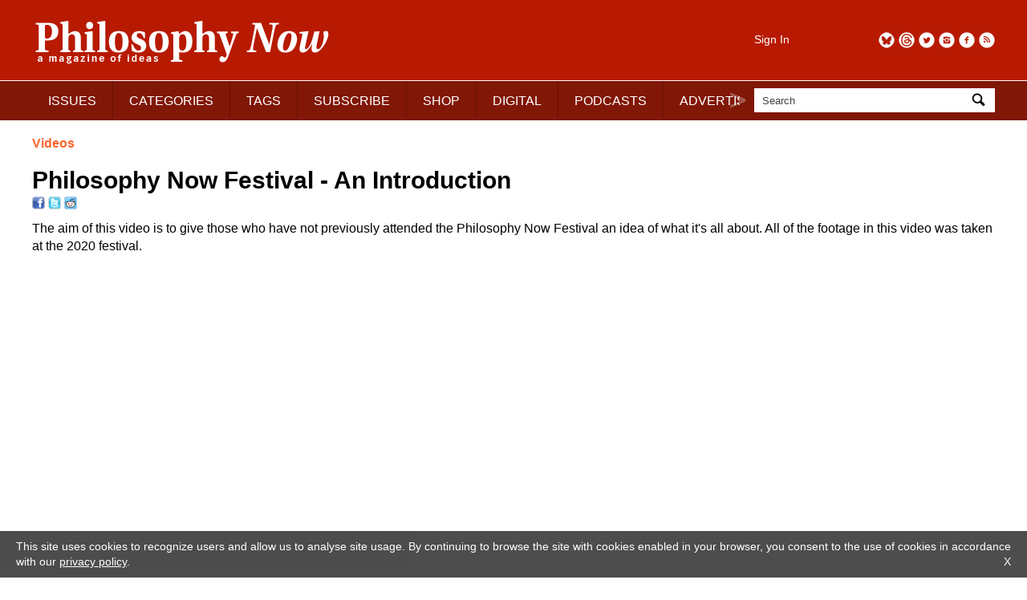

--- FILE ---
content_type: text/html; charset=UTF-8
request_url: https://philosophynow.org/videos/Philosophy_Now_Festival_An_Introduction
body_size: 2999
content:
<!DOCTYPE html>
<html lang="en">
<head>
<title>Philosophy Now Festival - An Introduction | Videos | Philosophy Now</title>
<meta charset="utf-8" />
<meta name="robots" content="noarchive" />
<meta name="viewport" content="width=device-width, initial-scale=1">
<meta name="description" content="Philosophy Now Festival - An Introduction" />
<meta name="keywords" content="video,Philosophy Now Festival - An Introduction" />
<meta name="apple-itunes-app" content="app-id=676120508" />
<link rel="icon" type="image/png" href="/media/images/regulars/icon.png"/>
<link rel="stylesheet" type="text/css" href="/styles/style.css?version=25" media="all" />
<link rel="stylesheet" type="text/css" href="/styles/pop_up.css?version=14" media="all" />
<script src="/scripts/jquery-3.2.1.min.js"></script>
<script src="/scripts/priorityscrolling.js?version=3"></script>
<script src="/scripts/pop_up.js?version=14"></script>
<!-- START Google tag -->
<script async src="https://www.googletagmanager.com/gtag/js?id=G-TCPGR86PYZ"></script>
<script>
  window.dataLayer = window.dataLayer || [];
  function gtag(){dataLayer.push(arguments);}
  gtag('js', new Date());

  gtag('config', 'G-TCPGR86PYZ');

  gtag('consent', 'update', {
    'ad_storage': 'granted',
    'ad_user_data': 'granted',
    'ad_personalization': 'granted',
    'analytics_storage': 'granted'
  });
</script>
<!-- End Google tag -->
<script type="application/ld+json">
{
  "@context": "http://schema.org",
  "@type": "Organization",
  "name": "Philosophy Now",
  "alternateName": "Philosophy Now Magazine",
  "url": "https://philosophynow.org",
  "logo": {
    "@type": "ImageObject",
    "url": "https://philosophynow.org/media/images/regulars/logoStructuredData.png",
    "width": 341,
    "height": 60
    },
  "description": "a magazine of ideas",
  "foundingDate": "1991",
  "contactPoint": [{
    "@type": "ContactPoint",
    "telephone": "+442076397314",
    "contactType": "customer service"
  }],
  "sameAs": [
    "https://www.facebook.com/PhilosophyNow",
    "https://twitter.com/PhilosophyNow",
    "https://www.google.com/+PhilosophyNowOrg",
    "https://www.instagram.com/philosophy_now",
    "https://www.youtube.com/channel/UCWs-xpEEiTKGhgYIfpclilw"
  ]
}
</script>
<script type="application/ld+json">
{
  "@context": "http://schema.org",
  "@type": "WebSite",
  "name": "Philosophy Now",
  "alternateName": "Philosophy Now Magazine",
  "url": "https://philosophynow.org",
  "potentialAction": {
    "@type": "SearchAction",
    "target": "https://philosophynow.org/search?q={search_term_string}",
    "query-input": "required name=search_term_string"
  }
}
</script>
<script>
   document.addEventListener("DOMContentLoaded", function() {
      $(".description").hide();
      $(".description_link").on("click", function() {
         $(this).parent().next().toggle(1000);
      });
   });
</script>
</head>
<body>

   <style>
      #console {
         z-index: 10000000;
         display: none;
         position: fixed;
         top: 0px;
         left: 0px;
         width: 100%;
         height: 50px;
         margin: 0px 0px 0px 0px;
         padding: 5px 5px 5px 5px;
         background-color: black;
         opacity: 0.8;
         color: white;
         font-family: monospace;
      }
   </style>
   <pre id="console"></pre>
   <script>
      // document.getElementById("console").style.display = "block";
   </script>
   

   <div id="pop_up_background"></div>
   <div id="pop_up_container_1">
      <div id="pop_up_container_2">
         <div id="pop_up_container_3">
            <div id="pop_up_header">
               <span id="pop_up_close_button" onclick="pop_up(false)">×</span>
            </div>
               <div id="pop_up_container_4">
                  <div id="pop_up_container_5">
                     <div id="pop_up_content_1">
                     </div>
                  </div>
                  <div id="pop_up_container_6">
                     <div id="pop_up_content_2">
                     </div>
                     <div id="pop_up_content_3">
                     </div>
                  </div>
               </div>
            <div id="pop_up_footer"></div>
         </div>
      </div>
   </div>

<div id="header_extra_top"></div>
<div id="header_extra_bottom"></div>

<div id="wrapper">

<header>

   <div id="header_left">
      <div id="header_left_top">
         <a href="/"><img src="/media/images/regulars/logo.png" alt="Philosophy Now: a magazine of ideas" /></a>
      </div>
      
      <div id="header_left_bottom">
         <nav id="priorityscroll">
            <ul>
               <li><a href="/issues">ISSUES</a></li>
               <li><a href="/categories">CATEGORIES</a></li>
               <li><a href="/tags">TAGS</a></li>
               <li><a href="/subscribe">SUBSCRIBE</a></li>
               <li><a href="/shop">SHOP</a></li>
               <li><a href="/digital">DIGITAL</a></li>
               <li><a href="/podcasts">PODCASTS</a></li>
               <li><a href="/advertise">ADVERTISE</a></li>
               <li><a href="https://forum.philosophynow.org">FORUM</a></li>
               <li><a href="/events">EVENTS</a></li>
               <li><a href="/festival">FESTIVAL</a></li>
               <li><a href="/award">AWARD</a></li>
               <li><a href="/links">LINKS</a></li>
               <li><a href="/videos">VIDEOS</a></li>
               <li><a href="/stockists">STOCKISTS</a></li>
            </ul>
         </nav>
         <div class="priorityscroll_arrow" id="priorityscroll_arrow_left"><img src="/media/images/regulars/bracket left.png" alt="left"></div>
         <div class="priorityscroll_arrow" id="priorityscroll_arrow_right"><img src="/media/images/regulars/bracket right.png" alt="right"></div>
      </div>
   </div>
   
   <div id="header_right">
      <div id="header_right_top">
         <div id="header_right_top_left">
            <a href="/account">Sign In</a>
         </div>
         <div id="header_right_top_right">
            <a href="https://philosophynow.org/rss" target="_blank"><img src="/media/images/regulars/follow/rss.png" alt="RSS" title="RSS"></a>
            <a href="https://www.facebook.com/PhilosophyNow" target="_blank"><img src="/media/images/regulars/follow/facebook.png" alt="Facebook" title="Facebook"></a>
            <a href="https://www.instagram.com/philosophy_now" target="_blank"><img src="/media/images/regulars/follow/instagram.png" alt="Instagram" title="Instagram"></a>
            <a href="https://twitter.com/PhilosophyNow" target="_blank"><img src="/media/images/regulars/follow/twitter.png" alt="Twitter" title="Twitter"></a>
            <a href="https://www.threads.net/@philosophy_now" target="_blank"><img src="/media/images/regulars/follow/threads.png" alt="Threads" title="Threads"></a>
            <a href="https://bsky.app/profile/philosophynow.bsky.social" target="_blank"><img src="/media/images/regulars/follow/bluesky.png" alt="Bluesky" title="Bluesky"></a>
         </div>
      </div>
      
      <div id="header_right_bottom">
         <form id="search_form" method="get" action="/search">
            <div id="search_input_container">
               <input name="q" id="q" type="text" size="25" maxlength="50" value="Search" onfocus="if (this.value == 'Search') this.value = ''" onblur="if (this.value == '') this.value = 'Search';">
               <a id="search_input_button" onclick="document.getElementById('search_form').submit();"><img src="/media/images/regulars/search.png" alt="Search"></a>
            </div>
         </form>
      </div>
   </div>
   
</header>

<main>
   
   <h5><a href="/videos">Videos</a></h5>

<h1 class="media_title">Philosophy Now Festival - An Introduction</h1>
<p class="media_subtitle"><em></em>
<a href="//www.facebook.com/sharer.php?u=https%3A%2F%2Fphilosophynow.org%2Fvideos%2FPhilosophy_Now_Festival_An_Introduction&t=Philosophy+Now+Festival+-+An+Introduction" target="_blank"><img src="/media/images/regulars/share/facebook.png" alt="Facebook" title="Facebook" /></a>

<a href="//twitter.com/home?status=Currently+watching+Philosophy+Now+Festival+-+An+Introduction+@PhilosophyNow+https%3A%2F%2Fphilosophynow.org%2Fvideos%2FPhilosophy_Now_Festival_An_Introduction+%23philosophy" target="_blank"><img src="/media/images/regulars/share/twitter.png" alt="Twitter" title="Twitter" /></a>

<a href="//reddit.com/submit?url=https%3A%2F%2Fphilosophynow.org%2Fvideos%2FPhilosophy_Now_Festival_An_Introduction&title=Philosophy+Now+Festival+-+An+Introduction" target="_blank"><img src="/media/images/regulars/share/reddit.png" alt="Reddit" title="Reddit" /></a>

</p>
<div class="media_description"><p>The aim of this video is to give those who have not previously attended the Philosophy Now Festival an idea of what it's all about. All of the footage in this video was taken at the 2020 festival.</p>
</div>
<iframe width="640" height="360" src="//www.youtube.com/embed/kYiabVGPGuM?rel=0" frameborder="0" allowfullscreen></iframe>



</main>

<footer>

   <div class="section_separator"></div>
   
   <nav id="footer_navigation">
      <a href="/about"><span>ABOUT</span></a>
      <a href="/contact"><span>CONTACT</span></a>
      <a href="/authors"><span>FOR AUTHORS</span></a>
      <a href="/terms"><span>TERMS &amp; CONDITIONS</span></a>
   </nav>
   
   <div class="section_separator"></div>
   
   <p style="color: #424242;">&copy; Philosophy Now 2025. All rights reserved.</p>

</footer>

</div><!-- END wrapper -->

<div id="cookies_message">
   <p>This site uses cookies to recognize users and allow us to analyse site usage. By continuing to browse the site with cookies enabled in your browser, you consent to the use of cookies in accordance with our <a href="/terms">privacy policy</a>. <a id="cookies_message_close">X</a></p>
</div>
<script>
document.getElementById("cookies_message_close").addEventListener("click", function () {
   document.getElementById("cookies_message").style.display = "none";
});
</script>

</body>
</html>

--- FILE ---
content_type: text/css
request_url: https://philosophynow.org/styles/style.css?version=25
body_size: 4267
content:
/* BODY */

body {
   margin: 0px 0px 0px 0px;
}

body, main, header, nav, article, section, aside, footer, div, span, input, a {
   box-sizing: border-box;
}

#cookies_message {
   position: fixed;
   z-index: 1000000;
   width: 100%;
   bottom: 0px;
   left: 0px;
   
   /* padding: 0px 20px 0px 20px; */
   /* border-top: 1px solid #ffffff; */
   background-color: #000000;
   opacity: 0.7;
   
   font-size: 14px;
   color: #ffffff;
}

#cookies_message p {
   margin: 10px 20px 10px 20px;
}

#cookies_message a {
   color: inherit;
}

#cookies_message_close {
   float: right;
   cursor: pointer;
   text-decoration: none;
}

#header_extra_top {
   position: absolute;
   z-index: -1;
   width: 100%;
   height: 100px;
   background-color: #b71a01;
}

#header_extra_bottom {
   position: absolute;
   z-index: -1;
   margin-top: 100px;
   border-top: 1px solid #ffffff;
   width: 100%;
   height: 50px;
   background-color: #811707;
}

#wrapper {
   max-width: 1200px;
   margin-left: auto;
   margin-right: auto;
   overflow-x: hidden;
}

p, h1, h2, h3, h4, h5, li, td, div, span, a {
   font-family: sans-serif;
}

p {
   line-height: 140%;
}

a {
   color: #000000;
   text-decoration: underline;
}

a:link, a:visited {
   color: #000000;
}

a:hover, a:focus, a:active {
   color: #555555;
}

.description_link {
   text-decoration: underline;
   cursor: pointer;
}

.rectangle_button {
   cursor: pointer;
}

.rectangle_button a {
   display: inline-block;
   margin: 0px 0px 0px 0px;
   padding: 10px 10px 10px 10px;
   border: 2px solid black;
   font-size: 14px;
   font-weight: bold;
   vertical-align: center;
   text-decoration: none;
}

.rectangle_button a:link, .rectangle_button a:visited, .rectangle_button a:focus, .rectangle_button a:active {
   transition: all 0.3s ease;
   color: #000000;
   background-color: transparent;
}

.rectangle_button a:hover {
   transition: all 0.3s ease;
   color: #ffffff;
   background-color: #000000;
}

h1 {
   margin: 20px 0% 0px 0%;
   font-size: 30px;
}

h5 {
   margin: 20px 0% 0px 0%;
   font-size: 16px;
   font-weight: bold;
   color: #fb662e;
}

h5 a, h5 a:link, h5 a:visited, h5 a:hover, h5 a:focus, h5 a:active  {
   color: inherit;
   text-decoration: none;
}

.article_list_section_title {
   margin: 30px 0px 0px 0px;
   color: #b71a01;
}

.article_list_title {
   margin: 15px 0px 0px 0px;
}

.article_list_title a {
   text-decoration: none;
}

.article_list_standfirst {
   margin: 0px 0px 0px 0px;
}

table.search_pages {
   clear: both;
   margin: 20px auto 10px auto;
}

table.search_pages td {
   text-align: center;
   padding: 0px 2px 0px 2px;
}

table.search_pages a {
   text-decoration: none;
}

.messageBox {
   display: block;
   margin: 15px 0px 15px 0px;
   border: 2px solid #DD1100;
   text-align: center;
   font-weight: bold;
   color: #DD1100;
}

input.text_input {
   display: block;
   width: 300px;
   height: 30px;
   margin: 0px 0px 10px 0px;
   padding: 2px 10px 2px 10px;
   border-width: 1px;
   color: #424242;
   background-color: #ffffff;
}

/* end BODY */

/* HEADER */

header {
   float: left;
   width: 100%;
   height: auto;
   background-color: #b71a01;
}

#header_left {
   float: left;
   width: 100%;
   height: auto;
}

#header_left_top {
   float: left;
   width: 100%;
   height: 100px;
}

#header_left_top img {
   max-width: 100%;
   margin: 18px 0px auto 0px;
}

#header_left_bottom {
   float: left;
   overflow: hidden;
   width: 100%;
   height: 50px;
   border-top: 1px solid #ffffff;
   background-color: #811707;
}

#priorityscroll {
   position: relative; /* change to "fixed" if you want a fixed menu bar */
   overflow: hidden;
   z-index: 10000;
   left: 0;
   top: 0;
   width: 100%;
   background: #811707;
}

#priorityscroll ul {
   margin: 0px 0px 0px 0px;
   padding: 0px 0px 0px 0px;
   display: flex;
   position: relative;
   min-width: 100%;
   z-index: 1000;
   list-style-type: none;
   font-size: 16px;
   -webkit-overflow-scrolling: touch;
   -webkit-transform: translateX(0);
   transform: translateX(0);
   -webkit-transition: -webkit-transform 1s;
   transition: transform 1s;
}

html.can-touch #priorityscroll ul {
   overflow: auto;
}

#priorityscroll li {
   margin:  0px 0px 0px 0px;
   display: flex;
   flex: none;
   float: left; /* non flex browsers */
}

#priorityscroll li a {
   display: block;
   position: relative;
   margin:  0px 0px 0px 0px;
   padding: 15px 15px 15px 15px;
   border-right: 1px solid rgba(0,0,0,.2);
   background-color: #811707;
   color: #ffffff;
   text-decoration: none;
   -webkit-transition: all 0.5s;
   transition: all 0.5s;
}

#priorityscroll li a:link, #priorityscroll li a:visited {
   background-color: #811707;
   color: #ffffff;
}

#priorityscroll li a:hover, #priorityscroll li a:focus, #priorityscroll li a:active {
   background-color: #b71a01;
   color: #ffffff;
}

html.can-touch #priorityscroll li a:hover { /* disable hover effect on touch screen input */
   background: inherit;
}

#priorityscroll li input[type="text"] { /* sample CSS for form elements inside LI */
   width: 170px;
   padding: 10px 10px 10px 10px;
   border: 1px solid black;
   line-height: 150%;
   background-color: #eeeeee;
   align-self: center;
}

.priorityscroll_arrow {
   display: inline;
   position: relative;
   z-index: 10001;
   pointer-events: none;
   top: -38px;
   width: 20px;
   height: 30px;
   margin: 0px 0px 0px 0px;
   padding: 0px 0px 0px 0px;
   color: rgba(255,255,255,0.3);
   font-size: 30px;
   font-weight: bold;
}

.priorityscroll_arrow img {
   pointer-events: none;
   width: 20px;
   height: 20px;
   opacity: 0.3;
   margin: 5px 0px 5px 0px;
   padding: 0px 0px 0px 0px;
}

#priorityscroll_arrow_left {
   display: none;
   float: left;
   left: 0px;
   text-align: left;
   /*background: linear-gradient(to left, rgba(129,23,7,0), rgba(129,23,7,1)); /* #811707 = rgb(129,23,7) */
}

#priorityscroll_arrow_right {
   float: right;
   right: 0px;
   text-align: right;
   /*background: linear-gradient(to right, rgba(129,23,7,0), rgba(129,23,7,1)); /* #811707 = rgb(129,23,7) */
}

#header_right {
   float: left;
   clear: left;
   width: 100%;
   height: auto;
}

#header_right_top {
   float: left;
   width: 100%;
   height: 50px;
   border-top: 1px solid #ffffff;
}

#header_right_top_left {
   float: left;
   color: #ffffff;
   overflow: hidden;
   white-space: nowrap;
   text-overflow: ellipsis;
   width: 45%;
   margin: 15px 0px auto 5%;
}

#header_right_top_left a {
   color: #ffffff;
   font-size: 14px;
   text-decoration: none;
}

#header_right_top_left a:link, #header_right_top_left a:visited {
   color: #ffffff;
}

#header_right_top_left a:hover, #header_right_top_left a:focus, #header_right_top_left a:active {
   color: #dddddd;
}

#header_right_top_right {
   float: right;
   width: 45%;
   height: 20px;
   margin: 15px 5% auto 0px;
}

#header_right_top_right a {
   float: right;
   padding: 0px 0px 0px 5px;
   text-decoration: none;
}

#header_right_bottom {
   float: left;
   clear: left;
   width: 100%;
   height: 50px;
   border-top: 1px solid #ffffff;
   background-color: #811707;
}

#header_right_bottom input {
   float: left;
   width: 90%;
   height: 30px;
   margin: 9px 5% 11px 5%;
   border-width: 0px;
   padding: 2px 10px 2px 10px;
   color: #424242;
   background-color: #ffffff;
   /*background-image: url(search.png);
   background-position: right center;
   background-size: auto;
   background-repeat: no-repeat;
   background-origin: border-box;
   background-clip: border-box;
   background-attachment: scroll;*/
}

#search_input_container {
   position: relative;
}

#search_input_container a {
   cursor: pointer;
}

#search_input_button {
   position: absolute;
   top: 13px;
   right: 30px;
}

/* end HEADER */

/* FRONT PAGE */

main {
   float: left;
   width: 100%;
   padding: 0px 5px 0px 5px;
}

article {
   float: left;
   width: 100%;
   height: auto;
}

#welcome_box {
   float: left;
   width: 100%;
   height: auto;
   margin-top: 20px;
   background-color: #ffe327;
}

#welcome_box_covers {
   float: left;
   width: 100%;
   height: auto;
}

#welcome_box_covers img {
   float: left;
   width: 80%;
   height: auto;
   padding: 20px 10% 20px 10%;
}

#welcome_box_text {
   float: left;
   width: 100%;
   height: auto;
   padding: 20px 10% 20px 10%;
}

#featured_box {
   float: left;
   width: 100%;
   margin-top: 20px;
   border: 1px solid #cacaca;
}

#featured_box_image {
   float: left;
   width: 100%;
}

#featured_box_image img {
   float: left;
   width: 100%;
}

#featured_box_text {
   float: left;
   width: 100%;
   padding: 0px 10px 0px 10px;
   margin: 10px 0px 10px 0px;
   text-align: center;
}

#featured_box_text a {
   text-decoration: none;
}

.front_page_section_heading {
   float: left;
   width: 100%;
   height: auto;
   margin: 20px 0px 20px 0px;
}

.front_page_section_heading p {
   margin: 0px 0px 0px 5px;
   font-family: serif;
   font-size: 32px;
}

.front_page_section_heading_separator {
   float: left;
   width: 100%;
   height: 2px;
   margin: 0px 0px 0px 0px;
   border-top: 1px dotted #cacaca;
}

.front_page_section_row {
   float: left;
   width: 100%;
   height: auto;
}

section {
   float: left;
   width: 100%;
   height: auto;
}

.section_separator {
   float: left;
   width: 100%;
   height: 0px;
   margin: 20px 0px 20px 0px;
   border-top: 1px solid #cacaca;
}

div.front_page_section_group > div.front_page_section_row:nth-of-type(2) > section:nth-child(1) > div.section_separator {
   display: none;
}

.front_page_section_thumbnail {
   float: left;
   width: 30%;
   height: auto;
}

.front_page_section_with_thumbnail .front_page_section_text {
   float: right;
   width: 65%;
}

.front_page_section_without_thumbnail .front_page_section_text {
   float: right;
   width: 100%;
}

.front_page_article_label {
   font-size: 12px;
   font-weight: bold;
   color: #fb662e;
}

.front_page_article_title {
   margin: 0px 0% 8px 0%;
   font-family: serif;
   font-size: 20px;
   font-weight: normal;
}

.front_page_article_title a {
   font-family: inherit;
   font-size: inherit;
   text-decoration: none;
}

.front_page_article_standfirst {
   margin: 0px 0% 0px 0%;
   font-size: 14px;
   font-weight: normal;
}

.front_page_section_view_all_button {
   float: left;
   width: 100%;
   margin: 20px 0px 0px 0px;
   padding: 0px 5px 0px 5px;
}

.front_page_section_view_all_button a {
   display: inline-block;
   width: 100%;
   margin: 0px 0px 0px 0px;
   padding: 10px 0px 10px 0px;
   border: 2px solid black;
   text-align: center;
   font-size: 16px;
   font-weight: bold;
   vertical-align: center;
   text-decoration: none;
}

.front_page_section_view_all_button a:link, .front_page_section_view_all_button a:visited {
   transition: all 0.3s ease;
   color: #000000;
   background-color: transparent;
}

.front_page_section_view_all_button a:hover, .front_page_section_view_all_button a:focus, .front_page_section_view_all_button a:active {
   transition: all 0.3s ease;
   color: #ffffff;
   background-color: #000000;
}

/* end FRONT PAGE */

/* ASIDE */

aside {
   float: left;
   width: 100%;
}

#aside_issue_cover {
   float: left;
   width: 100%;
   margin: 20px 0 0 0;
}

#aside_issue_cover img {
   float: left;
   width: 100%;
   margin: 0 0 0 0;
   padding: 0 0 0 0;
}

#aside_issue_text {
   float: left;
   width: 100%;
   height: auto;
   background-color: #000000;
   color: #ffffff;
   text-align: center;
   font-weight: bold;
}

#aside_issue_text p {
   line-height: 100%;
}

#aside_issue_date {
   margin: 10px 0px 0px 0px;
   font-size: 16px;
}

#aside_issue_number {
   margin: 2px 0px 10px 0px;
   font-size: 14px;
}

.aside_box {
   float: left;
   width: 100%;
   height: auto;
   margin: 0px 0px 0px 0px;
}

.aside_box_heading {
   margin: 0px 0px 0px 0px;
   font-size: 19px;
   font-weight: bold;
   color: #fb662e;
}

.aside_box a {
   text-decoration: none;
}

.aside_box p {
   margin: 12px 0px 0px 0px;
   line-height: 100%;
   font-size: 18px;
}

.aside_box ol {
   list-style-type: decimal;
   list-style-position: outside;
}

.aside_box ul {
   list-style-type: none;
   list-style-position: outside;
   padding-left: 0px;
}

.aside_box li {
   margin: 12px 0px 0px 0px;
   line-height: 100%;
   font-size: 18px;
}

.aside_box_standfirst {
   line-height: 100%;
   font-size: 14px;
}

#most_list_links_container {
   position: relative;
}

.most_list_link {
   display: inline-block;
   cursor: pointer;
}

/*#advertisement_container {
   position: relative;
   width: 100%;
}

.advertisement_image {
   transition: opacity 1s ease-in-out;
   width: 100%;
   opacity = 0;
}*/


.advertisement {
   float: left;
   display: flex;
   justify-content: center;
   width: 100%;
   margin-top: 40px;
   margin-bottom: 30px;
}

.advertisement_image_container {
}

.advertisement_label {
   font-size: 11px !important;
   color: #888888;
   margin: 0px 0px 0px 0px;
}

.advertisement img {
   max-width: 100%;
}

.advertisement_img_vra {
   max-height: 450px;  
}

.advertisement_img_fba {
   max-height: 150px;  
}

/* end ASIDE */

/* FOOTER */

footer {
   float: left;
   width: 100%;
   height: auto;
   /*padding: 0 0 2% 0;*/
   text-align: center;
}

footer p {
   font-size: 12px;
}

#footer_navigation {
   float: left;
   width: 100%;
   height: 20px;
}

#footer_navigation a {
   color: #656565;
   text-decoration: none;
}

#footer_navigation a:link, #footer_navigation a:visited {
   color: #656565;
}

#footer_navigation a:hover, #footer_navigation a:focus, #footer_navigation a:active {
   color: #232323;
}

#footer_navigation span {
   margin: 0px 2% 0px 2%;
   line-height: 100%;
   font-size: 12px;
}

/* end FOOTER */

/* MEDIA QUERIES */

@media all and (min-width: 700px) {
   #header_left {
      width: 75%;
      height: auto;
   }
   
   #priorityscroll {
      width: 98%;
   }
   
   #priorityscroll li a {
      padding: 16px 20px 13px 20px;
   }
   
   #header_right {
      float: right;
      clear: none;
      width: 25%;
      height: auto;
   }
   
   #header_right_top {
      height: 100px;
      border-top-width: 0px;
   }
   
   #header_right_bottom input {
      /* better not to go to edge for less than 1000px - ? - so no need here */
   }
   
   #search_input_button {
      right: 20px;
   }
   
   #header_right_top_left {
      width: 35%;
      margin: 40px 0px auto auto;
   }

   #header_right_top_right {
      width: 65%;
      margin: 40px auto auto 0px;
   }
   
   article {
      width: 72%;
      padding: 0px 0px 0px 0px;
   }
   
   #welcome_box_covers {
      float: left;
      width: 40%;
   }

   #welcome_box_text {
      float: right;
      width: 60%;
      padding: 20px 20px 20px 20px;
   }
   
   #featured_box_image {
      width: 60%;
   }

   #featured_box_text {
      float: right;
      width: 40%;
   }
   
   .front_page_section_view_all_button {
      padding: 0px 0px 0px 0px;
   }
   
   aside {
      float: right;
      width: 25%;
   }
}

@media all and (min-width: 1000px) {
   #priorityscroll_arrow_right {
      right: 10px;
   }
     
   #header_right_bottom input {
      width: 100%;
      margin: 9px 0% 11px 0%;
   }
   
   #search_input_button {
      right: 10px;
   }
   
   #header_right_top_left {
      width: 50%;
      margin: 40px 0px auto auto;
   }

   #header_right_top_right {
      width: 50%;
      margin: 40px auto auto 0px;
   }
      
   #welcome_box_covers {
      width: 25%;
   }

   #welcome_box_text {
      width: 75%;
   }
   
   .front_page_section_heading p {
      margin: 0px 0px 0px 0px;
   }
   
   section {
      width: 48%;
   }
   
   section:nth-child(odd) {
      margin-right: 4%;
   }
   
   div.front_page_section_group > div.front_page_section_row:nth-of-type(2) > section:nth-child(2) > div.section_separator {
      display: none;
   }
}

@media all and (min-width: 1200px) {
   main {
      padding: 0px 0px 0px 0px;
   }
}
/* end MEDIA QUERIES */

/* ARTICLE */

.article_page h1 {
   font-size: 36px;
}

.article_page h2 {
   font-size: 24px;
}

.article_page h3 {
   margin: 20px 0% 0px 0%;
   font-size: 20px;
   font-weight: normal;
}

.article_page h5 {
   font-size: 18px;
   color: #fb662e;
}

.article_page p, .article_page li , .article_page td {
   font-size: 14px;
}

.articleImage img {
   width: 100%;
}

.articleImageCaption {
   font-size: 11px;
}

/* end ARTICLE */

/* ACCOUNT */

.pdf_list_item {
   float: left;
   width: 100px;
   height: 150px;
   margin: 0px 10px 20px 10px;
   text-align: center;
}

.pdf_list_item a {
   text-decoration: none;
}

.pdf_list_item img {
   width: 80%;
}

/* end ACCOUNT */

/* ISSUES TABLE */
/*
#issues_table {
   width: 100%;
   border-collapse: collapse;
}

#issues_table tr td {
   text-align: center;
   font-size: 16px;
   padding: 30px 0px 30px 0px;
}

.issues_table_button a {
   margin: 15px 0px 0px 5px;
}

.issues_table_print_or_pdf_icon {
   display: inline-block;
   width: 70px;
}

.issues_table_print_or_pdf_icon img {
   vertical-align: bottom;
}

.sold_out {
   display: inline-block;
   width: 120px;
   margin: 15px 0px 0px 5px;
   font-size: 14px;
   font-weight: bold;
}

#issues_navigation_table {
   width: 100%;
   margin: 10px 0px 10px 0px;
}

#issues_navigation_table tr td {
   text-align: center;
   font-weight: bold;
}

.issues_navigation_table_button_cell {
   width: 10%;
}

.issues_navigation_table_button_cell a {
   text-decoration: none;
}

.issues_navigation_table_form_cell {
   width: 60%;
}
*/
/* end ISSUES TABLE */

/* ISSUES CAROUSEL */

#issues_navigation_container {
   width: 100%;
   text-align: center;
   margin: 20px 0px 20px 0px;
}

@media all and (min-width: 600px) {
   #issues_select_form {
      display: inline-block;
   }
}

#issues_slider_container {
   overflow: hidden;
}

#issues_slider {
   display: none;
   margin: 0px auto 0px auto;
}

#issues_slider .rsOverflow {
   overflow: visible !important;
}

#issues_slider .rsSlide img {
  opacity: 0.5;
  transition: all 0.3s ease-out;
  transform: scale(0.9);
}
#issues_slider .rsActiveSlide img {
  opacity: 1;
  transform: scale(1);
}

#issue_caption {
   width: 100%;
   text-align: center;
   margin: 20px auto 10px auto;
}

#issue_caption_issue_id {
   font-weight: bold;
}

.issues_caption_button {
   margin-left: 10px;
}

.issues_caption_button a, .issues_caption_button span {
   display: inline-block;
   margin: 15px 0px 0px 0px;
   padding: 5px 10px 5px 10px;
   font-size: 14px;
   font-weight: bold;
   vertical-align: center;
}

.issues_caption_button a {
   border: 2px solid black;
}
.issues_caption_button span {
   border: 2px solid white;
}

.issues_caption_print_or_pdf_icon {
   display: inline-block;
   width: 70px;
}

.issues_caption_print_or_pdf_icon img {
   vertical-align: bottom;
}

/* end ISSUES CAROUSEL */

/* ISSUE */

#issue_contents_cover_div {
   float: right;
   width: 300px;
   margin: 0px 0px 30px 30px;
   text-align: right;
}

#issue_contents_cover_div a {
   text-decoration: none;
}

#issue_contents_cover_div_img {
   width: 100%;
}

#issue_contents_cover_div_enlarge_link {
   font-size: 12px;
   margin: 0px 0px 0px 0px;
}

/* end ISSUE */

/* CATEGORIES */

.category_table {
   width: 100%;
   border-collapse: collapse;
}

.category_table a {
   text-decoration: none;
}

.category_table h3 {
   margin-bottom: 20px;
}

.category_group {
   margin-bottom: 20px;
}

.category_group a {
   text-decoration: none;
}

.categories_list_item {
   clear: both;
}

.categories_list_item_image {
   float: left;
   margin: 0px 0px 10px 0px;
   width: 95px;
}

.categories_list_item_image img {
   width: 84px;
}

/* end CATEGORIES */

/* DIGITAL */

table.digitalEditionsTableTwoColumns {
   width: 100%;
   border-collapse: collapse;
}

table.digitalEditionsTableTwoColumns tr td {
   width: 50%;
   vertical-align: top;
   padding: 0px 10px 0px 10px;
}

/*
table.digitalEditionsTableTwoColumns tr:first-child td {
   border-top: 1px solid #BCBCBC;
   border-bottom: 1px solid #BCBCBC;
}

table.digitalEditionsTableTwoColumns tr td:first-child {
   border-right: 1px solid #BCBCBC;
}
*/

/*
table.digitalEditionsTableThreeColumns {
   width: 100%;
   border-collapse: collapse;
}

table.digitalEditionsTableThreeColumns tr td {
   width: 33%;
   vertical-align: top;
   padding: 0px 10px 0px 10px;
}

table.digitalEditionsTableThreeColumns tr:first-child td {
   border-top: 1px solid #BCBCBC;
}

table.digitalEditionsTableThreeColumns tr:last-child td {
   border-right: 1px solid #BCBCBC;
}

table.digitalEditionsTableThreeColumns tr:last-child td:last-child {
   border-right: 0px;
}
*/

/* end DIGITAL */

/* PODCASTS & VIDEOS */

.media_title {
   margin: 20px 0px 0px 0px;
   clear: both;
}

.media_title a {
   text-decoration: none;
}
.media_subtitle {
   color: #000000;
   margin: 0px 0px 10px 0px;
}

.media_subtitle img {
   margin-bottom: -3px;
}

.media_icon {
   float: left;
   padding: 0px 20px 20px 0px;
}

.media_icon  img {
   border: 1px solid #CCCCCC;
   padding: 2px;
}

.media_description p {
   margin: 0px 0px 20px 0px;
}

/* end PODCASTS & VIDEOS */

/* EVENTS */

table.events {
   width: 100%;
   margin-top: 20px;
   border-collapse: collapse;
}

table.events td {
   border: 1px solid #343434;
   vertical-align: top;
   padding: 2px;
}

table.events p {
   margin: 0px;
}

table.events td.shortcuts {
   background-color: #CCCCCC;
}

#event_submission_form_table {
   width: 100%;
   margin: 20px 0px 20px 0px;
}

#event_submission_form_table td {
   vertical-align: top;
   padding: 5px 5px 30px 5px;
}

/* end EVENTS */

/* SHOP */

.shop_section {
   clear: both;
   padding: 30px 0px 0px 0px;
}

.shop_item_image {
   float: left;
   width: 30%;
   padding: 0px 10% 0px 0px;
}

.shop_item_image img {
   width: 100%;
}

.shop_item_description {
   float: right;
   width: 70%;
}

.shop_item_description h3 {
   margin: 0px 0px 0px 0px;
}

.shop_item_description p {
   margin: 15px 0px 0px 0px;
   line-height: 150%;
}

.shop_subscription_option_box {
   display: inline-block;
   float: left;
   clear: both;
   border: 1px solid #909090;
   padding: 0px 20px 0px 20px;
   margin: 20px 0px 0px 0px;
}

.shop_subscription_option_box_label {
   position: relative;
   top: -17px;
   left: -17px;
   font-size: 11px;
   color: #202020;
}

.shop_cd {
   float: left;
   width: 100%;
   padding: 30px 0px 0px 0px;
}

table.issues_prices_table {
   border-collapse: collapse;
}

table.issues_prices_table td {
   vertical-align: bottom;
   width: 100px;
}

table.issues_prices_table td.issues_prices_table_price {
   text-align: right;
}


@media all and (min-width: 700px) {
   .shop_cd {
      width: 50%;
   }
}

.shop_cd_image {
   float: left;
   width: 30%;
   padding: 0px 5% 0px 0px;
}

.shop_cd_image img {
   width: 100%;
}

.shop_cd_description {
   float: right;
   width: 70%;
}

.shop_cd_description h3 {
   margin: 0px 0px 0px 0px;
}

.shop_cd_description p {
   margin: 15px 0px 0px 0px;
   line-height: 150%;
}

#shopping_basket {
   position: static;
}

@media all and (min-width: 700px) {
   #shopping_basket  {
      position: relative;
   }
}

#shopping_basket_table {
   width: 100%;
   border-collapse: collapse;
}

#shopping_basket_table a:hover, #shopping_basket_table a:focus, #shopping_basket_table a:active {
   color: #b71a01;
}

.cell_left_align {
   text-align: left;
}

.cell_right_align {
   text-align: right;
}

.shop_button {
   margin-top: 5px;
}

.shop_button a {
   padding-top: 5px;
   padding-bottom: 5px;
}

.shop_navigation_button {
   margin-top: 20px;
}

.shop_edit_button {
   margin-left: 10px;
}

.shop_edit_button a {
   padding: 2px 2px 2px 2px;
   vertical-align: top;
   border-width: 1px;
}

.sandbox_mode {
   display: inline-block;
   margin: 10px 10px 10px 0px;
   padding: 10px 10px 10px 10px;
   border: 2px solid #DD1100;
   text-align: center;
   font-weight: bold;
   color: #DD1100;
}

/* end SHOP */

/* TAGS */

.tag {
   margin: 24px 24px 24px 24px;
}

.tag a {
   text-decoration: none;
}
/* end TAGS */


--- FILE ---
content_type: text/css
request_url: https://philosophynow.org/styles/pop_up.css?version=14
body_size: 465
content:
:root {
	--pop-up-outer-padding: 25px;
	--pop-up-inner-padding: 20px;
	--pop-up-content-padding: 25px;
}

#pop_up_background {
	z-index: 100001;
	display: none;
	position: fixed;
	top: 0px;
	left: 0px;
	width: 100dvw;
	height: 100dvh;
	background-color: black;
	opacity: 0.6;
}

.pop_up_background_clickable_margins {
	z-index: 100005;
	position: fixed;
	opacity: 0;
	cursor: pointer;
}

#pop_up_close_button {
	font-size: 20px;
	cursor: pointer;
}

#pop_up_container_1 {
	z-index: 100003;
	display: none;
	position: fixed;
	top: 0px;
	left: 0px;
	width: 100dvw;
	height: 100dvh;
	padding-top: var(--pop-up-outer-padding);
	padding-right: var(--pop-up-outer-padding);
	padding-bottom: var(--pop-up-outer-padding);
	padding-left: var(--pop-up-outer-padding);
}

#pop_up_container_2 {
	width: 100%;
	height: 100%;
	padding-top: var(--pop-up-inner-padding);
	padding-right: var(--pop-up-inner-padding);
	padding-bottom: var(--pop-up-inner-padding);
	padding-left: var(--pop-up-inner-padding);
	background-color: white;
/*	background-color: lime;*/

}

#pop_up_container_3 {
	overflow-y: hidden;
	width: 100%;
	height: 100%;
/*	background-color: blue;*/
}

#pop_up_container_4 {
	display: flex;
	overflow-y: scroll;
/*	background-color: maroon;*/
}

#pop_up_container_5 {
	flex: 1;
}

#pop_up_container_6 {
	flex: 1;
}

#pop_up_header {
	z-index: 100004;
	position: sticky;
	width: 100%;
	top: 0px;
	left: 0px;
	margin-top: 0px;
	text-align: right;
/*	background-color: aqua;*/
}

#pop_up_content_1 {
/*	background-color: red;*/
}

#pop_up_content_2 {
	overflow-y: scroll;
	padding-top: var(--pop-up-content-padding);
	padding-right: var(--pop-up-content-padding);
	padding-bottom: var(--pop-up-content-padding);
	padding-left: var(--pop-up-content-padding);
/*	background-color: blue;*/
}

#pop_up_content_3 {
	position: sticky;
	bottom: 0px;
	padding-top: var(--pop-up-content-padding);
	padding-right: var(--pop-up-content-padding);
	padding-bottom: var(--pop-up-content-padding);
	padding-left: var(--pop-up-content-padding);
/*	background-color: green;*/
}

#pop_up_content_1_img {
	object-fit: contain;
	object-position: left top;
	position: sticky;
}

#pop_up_footer {
	position: sticky;
	width: 100%;
	height: 0px;
	bottom: 0px;
	right: 0px;
	background-color: white;
/*	background-color: fuchsia;*/
}

@media screen and (max-aspect-ratio: 1/1) { /* width/height <= 1 */
	#pop_up_container_4 {
		display: block;
	}
}

--- FILE ---
content_type: application/javascript
request_url: https://philosophynow.org/scripts/pop_up.js?version=14
body_size: 1013
content:
var pop_up_container_1_original_padding_int;
var max_pop_up_container_1_width;
var max_pop_up_container_1_height;

document.addEventListener("DOMContentLoaded", function() {
		$("#pop_up_container_1").on("click", function(event) {
			if (document.getElementById("pop_up_container_2").contains(event.target) === false) {
				pop_up(false);
			}
	});
		pop_up_container_1_original_padding_int = parseInt($("#pop_up_container_1").css("padding-top"), 10);
		update_container_dimensions();
});

function pop_up(mode, content_1_template, content_2_template, content_3_template, values) {
	if (mode === true) {
		$("#pop_up_container_2").css("visibility", "hidden");
		create_pop_up(content_1_template, content_2_template, content_3_template, values);
		if (location.hash != "#" + values.fragment) {
			location.hash = values.fragment;
		}
		$("#pop_up_background").css("display", "block");
		$("#pop_up_container_1").css("display", "block");
		$("body").css("overflow", "hidden");
		setTimeout(function () {
			update_container_dimensions();
			$("#pop_up_container_2").css("visibility", "visible");
		}, 200);
	} else {
		document.getElementById("pop_up_content_2").scroll(0, 0);
		$("#pop_up_background").css("display", "none");
		$("#pop_up_container_1").css("display", "none");
		$("body").css("overflow", "visible");
		location.hash = "_";
	}
	return false;
}

function create_pop_up(content_1_template, content_2_template, content_3_template, values) {
	var re;
	$.each(values, function(property, value) {
		re = new RegExp(`{${property}}`, "g");
		content_1_template = content_1_template.replace(re, value);
		content_2_template = content_2_template.replace(re, value);
		content_3_template = content_3_template.replace(re, value);
	});
	$("#pop_up_content_1").html(content_1_template);
	$("#pop_up_content_2").html(content_2_template);
	$("#pop_up_content_3").html(content_3_template);
}

$(window).on("resize", function() {
	update_container_dimensions();
});

function update_container_dimensions() {
	var viewport_width = parseInt(window.getComputedStyle(document.querySelector("#pop_up_background"), null).getPropertyValue("width"), 10);
	var viewport_height = parseInt(window.getComputedStyle(document.querySelector("#pop_up_background"), null).getPropertyValue("height"), 10);
	var dimensions = `${viewport_width}x${viewport_height}`;
	// console.log(dimensions);
	// document.getElementById("console").innerHTML = dimensions;
	var pop_up_header_height = parseInt($("#pop_up_header").css("height"), 10);
	var pop_up_container_1_height = parseInt($("#pop_up_container_1").css("height"), 10);
	var pop_up_container_1_padding_top = parseInt($("#pop_up_container_1").css("padding-top"), 10);
	var pop_up_container_1_padding_bottom = parseInt($("#pop_up_container_1").css("padding-bottom"), 10);
	var pop_up_container_2_height = parseInt($("#pop_up_container_2").css("height"), 10);
	var pop_up_container_2_padding_top = parseInt($("#pop_up_container_2").css("padding-top"), 10);
	var pop_up_container_2_padding_bottom = parseInt($("#pop_up_container_2").css("padding-bottom"), 10);
	var pop_up_container_4_height = parseInt($("#pop_up_container_4").css("height"), 10);
	var pop_up_container_4_padding_top = parseInt($("#pop_up_container_4").css("padding-top"), 10);
	var pop_up_container_4_padding_bottom = parseInt($("#pop_up_container_4").css("padding-bottom"), 10);
	var pop_up_content_2_height = parseInt($("#pop_up_content_2").css("height"), 10);
	var pop_up_content_2_padding_top = parseInt($("#pop_up_content_2").css("padding-top"), 10);
	var pop_up_content_2_padding_bottom = parseInt($("#pop_up_content_2").css("padding-bottom"), 10);
	var pop_up_content_3_height = parseInt($("#pop_up_content_3").css("height"), 10);
	var pop_up_content_3_padding_top = parseInt($("#pop_up_content_3").css("padding-top"), 10);
	var pop_up_content_3_padding_bottom = parseInt($("#pop_up_content_3").css("padding-bottom"), 10);
	var pop_up_footer_height = parseInt($("#pop_up_footer").css("height"), 10);	

	if (viewport_width / viewport_height > 1 ) {
		max_pop_up_container_1_width = 1200;
		max_pop_up_container_1_height = 800;
		pop_up_container_1_horizontal_padding_int = Math.max((viewport_width - max_pop_up_container_1_width) / 2, pop_up_container_1_original_padding_int);
		pop_up_container_1_vertical_padding_int = Math.max((viewport_height - max_pop_up_container_1_height) / 2, pop_up_container_1_original_padding_int);
		$("#pop_up_container_1").css("padding", `${pop_up_container_1_vertical_padding_int}px ${pop_up_container_1_horizontal_padding_int}px ${pop_up_container_1_vertical_padding_int}px ${pop_up_container_1_horizontal_padding_int}px`);

		var width_available = $("#pop_up_container_4").width() / 2;
		var height_available = pop_up_container_1_height - pop_up_container_1_padding_top - pop_up_container_1_padding_bottom - pop_up_container_2_padding_top - pop_up_container_2_padding_bottom - pop_up_header_height - pop_up_footer_height;
		
		var diagnostic_array_1 = [pop_up_container_1_height,pop_up_container_1_padding_top,pop_up_container_1_padding_bottom,pop_up_container_2_padding_top,pop_up_container_2_padding_bottom,pop_up_header_height,pop_up_footer_height];
		
		$("#pop_up_content_1 img").width(width_available);
		$("#pop_up_content_1 img").height(height_available);
		$("#pop_up_content_2").height(height_available - pop_up_content_3_height - pop_up_content_3_padding_top - pop_up_content_3_padding_bottom);
	} else {
		max_pop_up_container_1_width = 800;
		max_pop_up_container_1_height = 1400;
		pop_up_container_1_horizontal_padding_int = Math.max((viewport_width - max_pop_up_container_1_width) / 2, pop_up_container_1_original_padding_int);
		pop_up_container_1_vertical_padding_int = Math.max((viewport_height - max_pop_up_container_1_height) / 2, pop_up_container_1_original_padding_int);
		$("#pop_up_container_1").css("padding", `${pop_up_container_1_vertical_padding_int}px ${pop_up_container_1_horizontal_padding_int}px ${pop_up_container_1_vertical_padding_int}px ${pop_up_container_1_horizontal_padding_int}px`);

		var width_available = $("#pop_up_container_4").width();
		var height_available = pop_up_container_1_height - pop_up_container_1_padding_top - pop_up_container_1_padding_bottom - pop_up_container_2_padding_top - pop_up_container_2_padding_bottom - pop_up_header_height - pop_up_footer_height - pop_up_content_3_height - pop_up_content_3_padding_top - pop_up_content_3_padding_bottom;
		
		var diagnostic_array_1 = [pop_up_container_1_height,pop_up_container_1_padding_top,pop_up_container_1_padding_bottom,pop_up_container_2_padding_top,pop_up_container_2_padding_bottom,pop_up_header_height,pop_up_footer_height,pop_up_content_3_height,pop_up_content_3_padding_top,pop_up_content_3_padding_bottom];
		
		$("#pop_up_content_1 img").width(width_available);
		$("#pop_up_content_1 img").height(Math.round(height_available * 0.75));
		$("#pop_up_content_2").height(Math.round(height_available * 0.25));
	}

	var diagnostic_array_2 = [window.innerWidth,window.innerHeight,viewport_width,viewport_height,max_pop_up_container_1_width,max_pop_up_container_1_height,pop_up_container_1_horizontal_padding_int,pop_up_container_1_vertical_padding_int,width_available,height_available];
	var diagnostic_output = diagnostic_array_1.join(",") + "\n" + diagnostic_array_2.join(",");
	// console.log(diagnostic_output);
	// document.getElementById("console").innerHTML = diagnostic_output;

}

--- FILE ---
content_type: application/javascript
request_url: https://philosophynow.org/scripts/priorityscrolling.js?version=3
body_size: 1866
content:
// Modified version of Priority+ Scrolling Menu v1.0: http://www.dynamicdrive.com

// Add "can-touch" to document root on touch: http://www.javascriptkit.com/dhtmltutors/sticky-hover-issue-solutions.shtml

!function() {
   var isTouch = false; // var to indicate current input type (is touch versus no touch) 
   var isTouchTimer; 
   var curRootClass = ""; // var indicating current document root class ("can-touch" or "")
    
   function addtouchclass(e) {
      clearTimeout(isTouchTimer);
      isTouch = true;
      if (curRootClass != "can-touch"){ // add "can-touch' class if it's not already present
         curRootClass = "can-touch";
         document.documentElement.classList.add(curRootClass);
      }
      isTouchTimer = setTimeout(function() {isTouch = false}, 1000); // maintain "istouch" state for 1000ms so removetouchclass doesn't get fired immediately following a touch event
   }
   
   function removetouchclass(e) {
      if (!isTouch && curRootClass == "can-touch") { // remove "can-touch" class if not triggered by a touch event and class is present
         isTouch = false;
         curRootClass = ""
         document.documentElement.classList.remove("can-touch");
      }
   }
   
	if (document.documentElement.classList) {
      document.addEventListener("touchstart", addtouchclass, false); // this event only gets called when input type is touch
	   document.addEventListener("mouseover", removetouchclass, false); // this event gets called when input type is everything from touch to mouse/ trackpad
   }
}();

// Priority Scrolling main function

!function() {
   
   var settings = {
      mouserange: "5%", // Specify range on both ends of menu where mouse triggers scrolling (in pct)
      rightOffset: 17 // Specify additional pixels to scroll after right edge of window (recommend at least 17 to account for browser scroll bar)
   };
   
   function getoffset(what, offsettype) { // custom get element offset from document (since jQuery version is whack in mobile browsers)
      return (what.offsetParent) ? what[offsettype] + getoffset(what.offsetParent, offsettype) : what[offsettype];
   }

   function getcss3prop(cssprop) {
      var css3vendors = ["", "-moz-", "-webkit-", "-o-", "-ms-", "-khtml-"];
      var root = document.documentElement;
      function camelCase(str) {
         return str.replace(/\-([a-z])/gi, function (match, p1) { // p1 references submatch in parentheses
               return p1.toUpperCase(); // convert first letter after "-" to uppercase
         });
      }
      for (var i = 0; i < css3vendors.length; i++) {
         var css3propcamel = camelCase(css3vendors[i] + cssprop);
         if (css3propcamel.substr(0,2) == "Ms") { // if property starts with 'Ms'
            css3propcamel = "m" + css3propcamel.substr(1); // Convert 'M' to lowercase
         }
         if (css3propcamel in root.style) {
            return css3propcamel;
         }
      }
      return undefined;
   }
   
   function intializeMenu(menuid) {
      var priorityscroll = document.getElementById(menuid);
      var hamburgermenu = priorityscroll.querySelector("ul");
      var prioritywidth;
      var hamburgermenuwidth;
      var menuoffsetLeft;
      var transformprop = getcss3prop("transform");
      var resizetimer, curscrollDir, rightmost;

      function updateMeasures() {
         menuoffsetLeft = getoffset(priorityscroll, "offsetLeft");
         prioritywidth = priorityscroll.offsetWidth;
         hamburgermenuwidth = hamburgermenu.scrollWidth;
         hamburgermenu.style[transformprop] = "translateX(0)";
      }
      
      updateMeasures();
   
      hamburgermenu.addEventListener("mousemove", function(e) {
         if (document.documentElement.classList.contains("can-touch")) {
            return;
         }
         var rangenumber = prioritywidth * parseInt(settings.mouserange) / 100;
         var therange = [rangenumber, prioritywidth - rangenumber];
         var relativemouseX = e.pageX - menuoffsetLeft;
         if (relativemouseX < therange[0]) {
            hamburgermenu.style[transformprop] = "translateX(0px)";
            curscrollDir = "left";
         } else if (relativemouseX > therange[1] && hamburgermenuwidth > prioritywidth) {
            rightmost = -(hamburgermenuwidth - prioritywidth + settings.rightOffset);
            hamburgermenu.style[transformprop] = "translateX(" + rightmost + "px)";
            curscrollDir = "right";
         }
      }, false);

      hamburgermenu.addEventListener("mouseleave", function(e) {
         var matrix = window.getComputedStyle(hamburgermenu).getPropertyValue(transformprop); // get transform values: http://stackoverflow.com/questions/21987596/get-css-transform-property-with-jquery
         matrix = matrix.replace(/[^0-9\-.,]/g, "").split(",");
         var translateX = parseInt(matrix[12] || matrix[4]);
         translateX = curscrollDir == "left" ? Math.min(translateX + 20, 0) : Math.max(translateX - 20, rightmost);
         hamburgermenu.style[transformprop] = "translateX(" + translateX + "px)";
         
         /* added for arrow manipulation when mouse is used (translateX is always 0 or less) */
         if (translateX === 0) {
            document.getElementById("priorityscroll_arrow_left").style.display = "none";
         }
         if (translateX < 0) {
            document.getElementById("priorityscroll_arrow_left").style.display = "inline";
         }
         if (translateX > rightmost) {
            document.getElementById("priorityscroll_arrow_right").style.display = "inline";
         }
         if (translateX === rightmost) {
            document.getElementById("priorityscroll_arrow_right").style.display = "none";
         }
         
      }, false);
      
      /* added for arrow manipulation when touch is used */
      hamburgermenu.addEventListener("scroll", function(e) {
         var current_scroll = hamburgermenu.scrollLeft;
         var max_scroll = hamburgermenu.scrollWidth - hamburgermenu.clientWidth;
         if (current_scroll === 0) {
            document.getElementById("priorityscroll_arrow_left").style.display = "none";
         }
         if (current_scroll > 0) {
            document.getElementById("priorityscroll_arrow_left").style.display = "inline";
         }
         if (current_scroll < max_scroll) {
            document.getElementById("priorityscroll_arrow_right").style.display = "inline";
         }
         if (current_scroll === max_scroll) {
            document.getElementById("priorityscroll_arrow_right").style.display = "none";
         }
      });

      window.addEventListener("resize", function() {
         clearTimeout(resizetimer);
         resizetimer = setTimeout(function() {
               updateMeasures();
            },
            300
         );
      }, false);

      window.addEventListener("load", function() {
         updateMeasures();
      }, false);

   }

   document.addEventListener("DOMContentLoaded", function() {
      intializeMenu("priorityscroll");
   });

}();